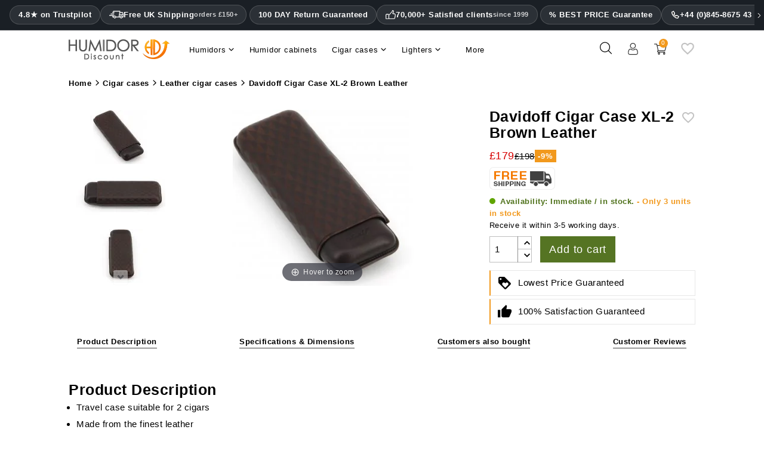

--- FILE ---
content_type: text/html; charset=utf-8
request_url: https://www.humidordiscount.co.uk/module/productbundlespro/ajax?route=pbpfrontproductcontroller&action=getproductinfo&rand=1768951012903&token=4073596c56ffa750eb5d10a784171ea9&id_product=14890&id_customization=0&qty=1
body_size: 869
content:
{"id_product":"14890","id_product_attribute":0,"out_of_stock":"2","id_category_default":"480","link_rewrite":"","ean13":"7623500333930","minimal_quantity":"1","unit_price_ratio":"0.000000","rating_values":{"iAverage":0,"bHalf":null,"fReviewAverage":"0","iMaxRating":5,"iAverageMaxRating":5,"iCountReviews":0,"iCountRatings":0,"aParamStars":"\/modules\/gsnippetsreviews\/views\/img\/picto\/1-star-yellow\/picto.png","show_ratings":false},"allow_oosp":1,"category":"leather-cigar-cases","link":"https:\/\/www.humidordiscount.co.uk\/davidoff-cigar-case-xl-2-brown-leather","attribute_price":0,"price_tax_exc":151,"price":179,"price_without_reduction":179,"reduction":0,"specific_prices":false,"quantity":3,"quantity_all_versions":3,"id_image":"en-default","features":[{"name":"Dimensions (H x W x D)","value":["35 ","70 ","170 "],"id_feature":"31","alt_name":null,"random":null,"id_feature_value":"107304","order":1},{"name":"Weight","value":"75","id_feature":"34","alt_name":"Product weight","random":null,"id_feature_value":"107306","order":14},{"name":"Capacity for up to ","value":"2 corona cigars","id_feature":"193","alt_name":null,"random":null,"id_feature_value":"107309","order":1022},{"name":"Instead of","value":"189","id_feature":"273","alt_name":null,"random":null,"id_feature_value":"128704","order":1023},{"name":"Item ID","value":"9372","id_feature":"-1","alt_name":"Item ID","random":null,"order":1024},{"name":"Color","value":"Brown","id_feature":"146","alt_name":null,"random":null,"id_feature_value":"965","order":10001},{"name":"Material ","value":"Genuine leather","id_feature":"147","alt_name":"Made of","random":null,"id_feature_value":"107308","order":10007},{"name":"Brand ","value":"Davidoff","id_feature":"244","alt_name":null,"random":null,"id_feature_value":"107310","order":10020},{"name":"Ean13","value":"7623500333930","id_feature":"-2","alt_name":"EAN code","random":null,"order":10023}],"attachments":[],"virtual":1,"pack":false,"packItems":[],"nopackprice":0,"rate":19,"tax_name":"MWST 19.0%","base_price_exc_tax":"142.857143"}